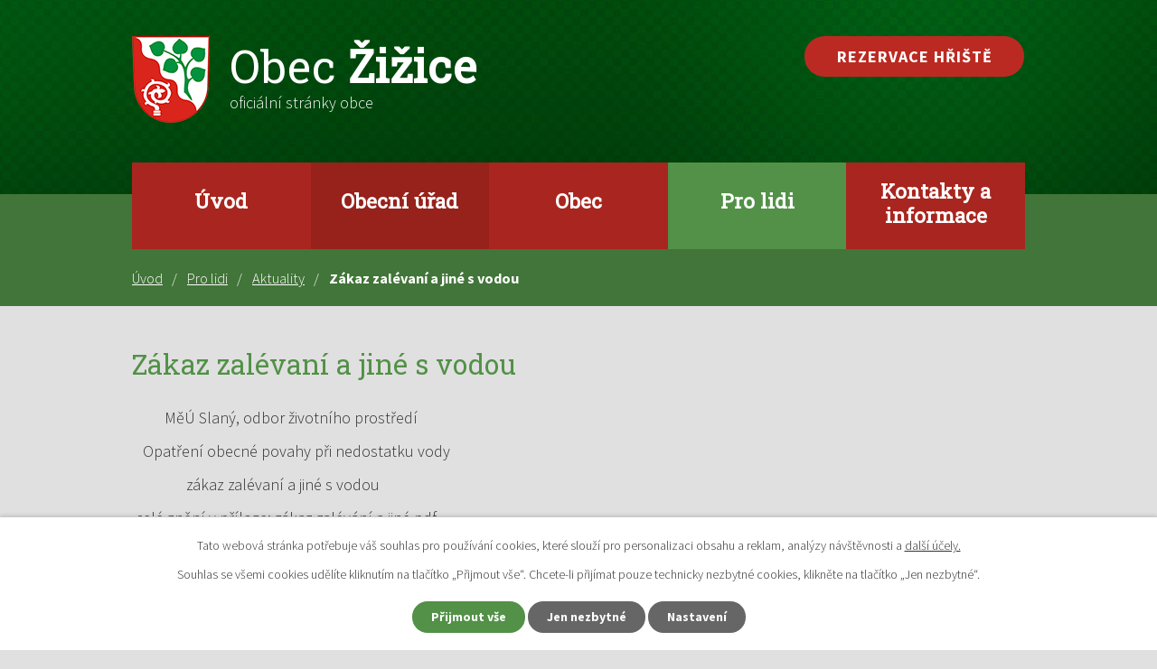

--- FILE ---
content_type: text/html; charset=utf-8
request_url: https://www.zizice.cz/aktuality/zakaz-zalevani-a-jine-s-vodou
body_size: 6172
content:
<!DOCTYPE html>
<html lang="cs" data-lang-system="cs">
	<head>



		<!--[if IE]><meta http-equiv="X-UA-Compatible" content="IE=EDGE"><![endif]-->
			<meta name="viewport" content="width=device-width, initial-scale=1, user-scalable=yes">
			<meta http-equiv="content-type" content="text/html; charset=utf-8" />
			<meta name="robots" content="index,follow" />
			<meta name="author" content="Antee s.r.o." />
			<meta name="description" content="         MěÚ Slaný, odbor životního prostředí
   Opatření obecné povahy při nedostatku vody
               zákaz zalévaní a jiné s vodou
 celé znění v příloze: zákaz zalévání a jiné.pdf" />
			<meta name="keywords" content="obec, žižice, vítov, luníkov, drnov, osluchov" />
			<meta name="google-site-verification" content="xdjS7_Lu2C_nlqfq24LRENi_3B8fl93Zq5TY8V5Vqwo" />
			<meta name="viewport" content="width=device-width, initial-scale=1, user-scalable=yes" />
<title>Zákaz zalévaní  a jiné s vodou | Oficiální stránky obcí Žižicka</title>

		<link rel="stylesheet" type="text/css" href="https://cdn.antee.cz/jqueryui/1.8.20/css/smoothness/jquery-ui-1.8.20.custom.css?v=2" integrity="sha384-969tZdZyQm28oZBJc3HnOkX55bRgehf7P93uV7yHLjvpg/EMn7cdRjNDiJ3kYzs4" crossorigin="anonymous" />
		<link rel="stylesheet" type="text/css" href="/style.php?nid=TUNR&amp;ver=1768399196" />
		<link rel="stylesheet" type="text/css" href="/css/libs.css?ver=1768399900" />
		<link rel="stylesheet" type="text/css" href="https://cdn.antee.cz/genericons/genericons/genericons.css?v=2" integrity="sha384-DVVni0eBddR2RAn0f3ykZjyh97AUIRF+05QPwYfLtPTLQu3B+ocaZm/JigaX0VKc" crossorigin="anonymous" />

		<script src="/js/jquery/jquery-3.0.0.min.js" ></script>
		<script src="/js/jquery/jquery-migrate-3.1.0.min.js" ></script>
		<script src="/js/jquery/jquery-ui.min.js" ></script>
		<script src="/js/jquery/jquery.ui.touch-punch.min.js" ></script>
		<script src="/js/libs.min.js?ver=1768399900" ></script>
		<script src="/js/ipo.min.js?ver=1768399889" ></script>
			<script src="/js/locales/cs.js?ver=1768399196" ></script>

			<script src='https://www.google.com/recaptcha/api.js?hl=cs&render=explicit' ></script>

		<link href="/zizicko?action=atom" type="application/atom+xml" rel="alternate" title="Žižicko">
		<link href="/aktuality?action=atom" type="application/atom+xml" rel="alternate" title="Aktuality">
		<link href="/uredni-deska-st?action=atom" type="application/atom+xml" rel="alternate" title="Úřední deska ST">
		<link href="/uredni-deska?action=atom" type="application/atom+xml" rel="alternate" title="Úřední deska">
		<link href="/uredni-deska-nova?action=atom" type="application/atom+xml" rel="alternate" title="Úřední deska (nová)">
<link rel="preconnect" href="https://fonts.gstatic.com/" crossorigin>
<link href="https://fonts.googleapis.com/css?family=Roboto+Slab%7CSource+Sans+Pro:300,700&amp;display=fallback&amp;subset=latin-ext" rel="stylesheet">
<link href="/image.php?nid=961&amp;oid=7501932" rel="icon" type="image/png">
<link rel="shortcut icon" href="/image.php?nid=961&amp;oid=7501932">
<script>
ipo.api.live('body', function(el) {
//posun patičky
$(el).find("#ipocopyright").insertAfter("#ipocontainer");
//posun drobečkové navigace
$(el).find("#iponavigation").insertBefore("#ipomain");
//třída action-button na backlink
$(el).find(".backlink").addClass("action-button");
//posun fulltext
$(el).find(".fulltextSearchForm").appendTo(".header-inner__fulltext");
$(el).find(".fulltextSearchForm input[type=text]").attr("placeholder", "Vyhledat v textu");
});
</script>
<script>
ipo.api.live('body', function(el) {
if((!document.getElementById('page7454291')) && (!document.getElementById('ipocopyright')) && ($("#system-menu").length != 1)) {
$('a[href^="https://"], a[href^="http://"]').each(function() {
$(this).attr('title', $(this).text());
$(this).addClass('linkout');
});
}
});
</script>





<link rel="preload" href="/image.php?nid=961&amp;oid=7501946" as="image">
	</head>

	<body id="page115947" class="subpage115947 subpage123870"
			
			data-nid="961"
			data-lid="CZ"
			data-oid="115947"
			data-layout-pagewidth="1024"
			
			data-slideshow-timer="3"
			 data-ipo-article-id="465617"
						
				
				data-layout="responsive" data-viewport_width_responsive="1024"
			>



							<div id="snippet-cookiesConfirmation-euCookiesSnp">			<div id="cookieChoiceInfo" class="cookie-choices-info template_1">
					<p>Tato webová stránka potřebuje váš souhlas pro používání cookies, které slouží pro personalizaci obsahu a reklam, analýzy návštěvnosti a 
						<a class="cookie-button more" href="https://navody.antee.cz/cookies" target="_blank">další účely.</a>
					</p>
					<p>
						Souhlas se všemi cookies udělíte kliknutím na tlačítko „Přijmout vše“. Chcete-li přijímat pouze technicky nezbytné cookies, klikněte na tlačítko „Jen nezbytné“.
					</p>
				<div class="buttons">
					<a class="cookie-button action-button ajax" id="cookieChoiceButton" rel=”nofollow” href="/aktuality/zakaz-zalevani-a-jine-s-vodou?do=cookiesConfirmation-acceptAll">Přijmout vše</a>
					<a class="cookie-button cookie-button--settings action-button ajax" rel=”nofollow” href="/aktuality/zakaz-zalevani-a-jine-s-vodou?do=cookiesConfirmation-onlyNecessary">Jen nezbytné</a>
					<a class="cookie-button cookie-button--settings action-button ajax" rel=”nofollow” href="/aktuality/zakaz-zalevani-a-jine-s-vodou?do=cookiesConfirmation-openSettings">Nastavení</a>
				</div>
			</div>
</div>				<div id="ipocontainer">

			<div class="menu-toggler">

				<span>Menu</span>
				<span class="genericon genericon-menu"></span>
			</div>

			<span id="back-to-top">

				<i class="fa fa-angle-up"></i>
			</span>

			<div id="ipoheader">

				<div class="header-container">
	<div class="header-inner layout-container flex-container">
		<div class="header-inner__item">
			<div class="header-inner__logo">
				<a href="/" class="header-logo">
					<img src="/image.php?nid=961&amp;oid=7501946" width="86" height="96" alt="znak obec Žižice">
					<span class="logo-title">
						<span class="logo-title__main"><span>Obec</span> Žižice</span>
						<span class="logo-title__submain">oficiální stránky obce</span>
					</span>
				</a>
			</div>
		</div>
		<div class="header-inner__item header-modules flex-container">
			<div class="header__item">
				<div class="header-inner__rezervation">
					<a class="action-button" href="/rezervace-hriste">Rezervace hřiště</a>
				</div>
				<div class="header-inner__fulltext"> </div>
			</div>
			
		</div>
	</div>
</div>
			</div>

			<div id="ipotopmenuwrapper">

				<div id="ipotopmenu">
<h4 class="hiddenMenu">Horní menu</h4>
<ul class="topmenulevel1"><li class="topmenuitem1 noborder" id="ipomenu7454291"><a href="/">Úvod</a></li><li class="topmenuitem1" id="ipomenu69682"><a href="/obecni-urad">Obecní úřad</a><ul class="topmenulevel2"><li class="topmenuitem2" id="ipomenu2271189"><a href="/uredni-deska">Úřední deska</a></li><li class="topmenuitem2" id="ipomenu69688"><a href="/elektronicka-podatelna">Elektronická podatelna</a></li><li class="topmenuitem2" id="ipomenu69683"><a href="/zakladni-informace">Základní informace</a></li><li class="topmenuitem2" id="ipomenu8063963"><a href="/povinne-zverejnovane-informace">Povinně zveřejňované informace</a></li><li class="topmenuitem2" id="ipomenu69684"><a href="/popis-uradu">Popis úřadu</a></li><li class="topmenuitem2" id="ipomenu69685"><a href="/poskytovani-informaci">Poskytování informací, příjem podání</a></li><li class="topmenuitem2" id="ipomenu69686"><a href="/vyhlasky-zakony-a-usneseni-zastupitelstva">Vyhlášky, zákony a usnesení zastupitelstva</a></li><li class="topmenuitem2" id="ipomenu2057179"><a href="/rozpocet">Rozpočet</a></li><li class="topmenuitem2" id="ipomenu7542468"><a href="/inzenyrske-site">Inženýrské sítě</a><ul class="topmenulevel3"><li class="topmenuitem3" id="ipomenu109424"><a href="/plynofikace-zizicka">Plynofikace Žižicka</a></li><li class="topmenuitem3" id="ipomenu7565084"><a href="/cisticka-odpadnich-vod" target="_top">Čistička odpadních vod</a></li></ul></li><li class="topmenuitem2" id="ipomenu282007"><a href="/ke-stazeni">Ke stažení</a></li><li class="topmenuitem2" id="ipomenu815328"><a href="/reseni-zivotnich-situaci">Řešení životních situací</a></li><li class="topmenuitem2" id="ipomenu7551430"><a href="https://cro.justice.cz/" target="_blank">Registr oznámení</a></li><li class="topmenuitem2" id="ipomenu7563820"><a href="/uredni-deska?multiTagsRenderer-tags=Ve%C5%99ejnopr%C3%A1vn%C3%AD+smlouvy" target="_top">Veřejnoprávní smlouvy</a></li><li class="topmenuitem2" id="ipomenu11238193"><a href="/uredni-deska?multiTagsRenderer-tags=Veřejné+zakázky" target="_top">Veřejné zakázky</a></li></ul></li><li class="topmenuitem1" id="ipomenu7542470"><a href="/obec">Obec</a><ul class="topmenulevel2"><li class="topmenuitem2" id="ipomenu250382"><a href="/fotogalerie-akce">Fotogalerie akcí</a></li><li class="topmenuitem2" id="ipomenu7543115"><a href="https://mszizice.skolkyslansko.cz/" target="_blank">Mateřská škola</a></li><li class="topmenuitem2" id="ipomenu2965957"><a href="http://fkzizice.webnode.cz/" target="_blank">FK Žižice</a></li><li class="topmenuitem2" id="ipomenu125410"><a href="http://www.zkozizice.unas.cz" target="_blank">ZKO Žižice</a></li><li class="topmenuitem2" id="ipomenu3900799"><a href="http://www.rybnikujelena.cz/" target="_blank">Rybolov v Luníkově</a></li><li class="topmenuitem2" id="ipomenu7803660"><a href="https://www.vsoso.cz/" target="_top">Vodohospodářské sdružení obcí Slánské oblasti</a></li><li class="topmenuitem2" id="ipomenu7803661"><a href="https://dso-terra-prosperita.webnode.cz/" target="_top">DSO Terra Prosperita</a></li><li class="topmenuitem2" id="ipomenu7542712"><a href="/fotogalerie-obce">Fotogalerie obce</a></li><li class="topmenuitem2" id="ipomenu2271101"><a href="/historie-obce">Historie obce</a></li><li class="topmenuitem2" id="ipomenu506909"><a href="/znak-a-vlajka-obce">Znak a vlajka obce</a></li><li class="topmenuitem2" id="ipomenu7258870"><a href="/kroniky-obce">Kroniky obce</a></li><li class="topmenuitem2" id="ipomenu2928994"><a href="/vysledky-voleb">Výsledky voleb</a></li></ul></li><li class="topmenuitem1 active" id="ipomenu123870"><a href="/pro-lidi">Pro lidi</a><ul class="topmenulevel2"><li class="topmenuitem2 active" id="ipomenu115947"><a href="/aktuality">Aktuality</a></li><li class="topmenuitem2" id="ipomenu1991747"><a href="/grantove-a-dotacni-tituly">Grantové a dotační tituly</a></li><li class="topmenuitem2" id="ipomenu480637"><a href="/cerne-skladky-fotogalerie">Černé skládky na Žižicku</a></li><li class="topmenuitem2" id="ipomenu821869"><a href="/trideni-odpadu">Třídění odpadů</a><ul class="topmenulevel3"><li class="topmenuitem3" id="ipomenu821873"><a href="/obecne-informace-o-trideni">Obecné informace o třídění</a></li><li class="topmenuitem3" id="ipomenu821889"><a href="/otazky-a-odpovedi-tykajici-se-trideni-odpadu">Otázky a odpovědi týkající se třídění odpadů</a></li></ul></li><li class="topmenuitem2" id="ipomenu813496"><a href="/napsali-o-zizicku">Napsali o Žižicku</a></li><li class="topmenuitem2" id="ipomenu2163226"><a href="/doporucujeme-navstivit">Doporučujeme navštívit</a></li><li class="topmenuitem2" id="ipomenu6107738"><a href="https://gis.kr-stredocesky.cz/js/reg_up/?extent=-762907.4977%2C-1024648.2772%2C-755226.5223%2C-1020911.8028%2C102067" target="_blank">Územně plánovací dokumentace</a></li></ul></li><li class="topmenuitem1" id="ipomenu7542523"><a href="/kontakty-a-informace">Kontakty a informace</a><ul class="topmenulevel2"><li class="topmenuitem2" id="ipomenu7454296"><a href="/kontakty">Kontakty</a></li><li class="topmenuitem2" id="ipomenu70908"><a href="/dopravni-dostupnost">Dopravní dostupnost</a></li><li class="topmenuitem2" id="ipomenu70906"><a href="/firmy">Firmy</a></li><li class="topmenuitem2" id="ipomenu10023691"><a href="https://www.statnisprava.cz/rstsp/ciselniky.nsf/druhy_uradu" target="_blank">Adresář úřadů</a></li></ul></li></ul>
					<div class="cleartop"></div>
				</div>
			</div>
			<div id="ipomain">
				
				<div id="ipomainframe">
					<div id="ipopage">
<div id="iponavigation">
	<h5 class="hiddenMenu">Drobečková navigace</h5>
	<p>
			<a href="/">Úvod</a> <span class="separator">&gt;</span>
			<a href="/pro-lidi">Pro lidi</a> <span class="separator">&gt;</span>
			<a href="/aktuality">Aktuality</a> <span class="separator">&gt;</span>
			<span class="currentPage">Zákaz zalévaní  a jiné s vodou</span>
	</p>

</div>
						<div class="ipopagetext">
							<div class="blog view-detail content">
								
								<h1>Zákaz zalévaní  a jiné s vodou</h1>

<div id="snippet--flash"></div>
								
																	

<hr class="cleaner">




<hr class="cleaner">

<div class="article">
	

	<div class="paragraph text clearfix">
<p>         MěÚ Slaný, odbor životního prostředí</p>
<p>   Opatření obecné povahy při nedostatku vody</p>
<p>               zákaz zalévaní a jiné s vodou</p>
<p> celé znění v příloze: <a href="/file.php?nid=961&amp;oid=7579266">zákaz zalévání a jiné.pdf</a></p>	</div>
		
<div id="snippet--images"><div class="images clearfix">

	</div>
</div>


<div id="snippet--uploader"></div>			<div class="article-footer">
													<div class="published"><span>Publikováno:</span> 13. 5. 2020 10:30</div>

					</div>
	
</div>

<hr class="cleaner">
<div class="content-paginator clearfix">
	<span class="linkprev">
		<a href="/aktuality/prani-jubilantum-duben-a-kveten-2020">

			<span class="linkprev-chevron">
				<i class="fa fa-angle-left"></i>
			</span>
			<span class="linkprev-text">
				<span class="linkprev-title">Přání jubilantům…</span>
				<span class="linkprev-date">Publikováno: 18. 5. 2020 7:57</span>
			</span>
		</a>
	</span>
	<span class="linkback">
		<a href='/aktuality'>
			<span class="linkback-chevron">
				<i class="fa fa-undo"></i>
			</span>
			<span class="linkback-text">
				<span>Zpět na přehled</span>
			</span>
		</a>
	</span>
	<span class="linknext">
		<a href="/aktuality/obec-zizice-a-dotace-v-roce-2020">

			<span class="linknext-chevron">
				<i class="fa fa-angle-right"></i>
			</span>
			<span class="linknext-text">
				<span class="linknext-title">Obec Žižice a…</span>
				<span class="linknext-date">Publikováno: 7. 5. 2020 12:10</span>
			</span>
		</a>
	</span>
</div>

		
															</div>
						</div>
					</div>


					

					

					<div class="hrclear"></div>
					<div id="ipocopyright">
<div class="copyright">
	<div class="row footer-container">
	<div class="footer-inner layout-container flex-container">
		<div class="footer-inner__item">
			<a href="/" class="header-logo">
				<img src="/image.php?nid=961&amp;oid=7501946" width="86" height="96" alt="znak obec Žižice">
				<span class="logo-title">
					<span class="logo-title__main"><span>Obec</span> Žižice</span>
				</span>
			</a>
		</div>
		<div class="footer-inner__item">
			<div class="footer-row">
				<h4>Adresa</h4>
				<p>Žižice 31<br>274 01 Slaný</p>
			</div>
			<div class="footer-row">
				<h4>Úřední hodiny</h4>
				<p class="width-space"><span>Pondělí</span> 08:00 - 17:00<br><span>Středa</span> 08:00 - 17:00</p>
			</div>
			<div class="footer-row">
				<p class="width-space"><span><strong>Telefon</strong></span><a href="tel:+420312522386">+420 312 522 386</a></p>
				<p class="width-space"><span><strong>E-mail</strong></span><a href="mailto:ou@zizice.cz">ou@zizice.cz</a></p>
			</div>
		</div>
		<div class="footer-inner__item footer-inner__item--map">
			<h4>Kde nás najdete?</h4>
			<a href="https://goo.gl/maps/QhSU7sb7HRXfTB3m9" target="_blank" rel="noopener noreferrer">
				<img src="/image.php?nid=961&amp;oid=7547071" alt="mapa">
				<span>Zobrazit obec na mapě</span>
			</a>
		</div>
	</div>
</div>
<div class="row antee">
	<div class="layout-container">
		© 2026 Žižice, <a href="mailto:ou@zizice.cz">Kontaktovat webmastera</a>, <span id="links"><a href="/mapa-stranek">Mapa stránek</a>, <a href="/prohlaseni-o-pristupnosti">Prohlášení o přístupnosti</a></span><br>ANTEE s.r.o. - <a href="https://www.antee.cz" rel="nofollow">Tvorba webových stránek</a>, Redakční systém IPO
	</div>
</div>
</div>
					</div>
					<div id="ipostatistics">
<script >
	var _paq = _paq || [];
	_paq.push(['disableCookies']);
	_paq.push(['trackPageView']);
	_paq.push(['enableLinkTracking']);
	(function() {
		var u="https://matomo.antee.cz/";
		_paq.push(['setTrackerUrl', u+'piwik.php']);
		_paq.push(['setSiteId', 3051]);
		var d=document, g=d.createElement('script'), s=d.getElementsByTagName('script')[0];
		g.defer=true; g.async=true; g.src=u+'piwik.js'; s.parentNode.insertBefore(g,s);
	})();
</script>
<script >
	$(document).ready(function() {
		$('a[href^="mailto"]').on("click", function(){
			_paq.push(['setCustomVariable', 1, 'Click mailto','Email='+this.href.replace(/^mailto:/i,'') + ' /Page = ' +  location.href,'page']);
			_paq.push(['trackGoal', null]);
			_paq.push(['trackPageView']);
		});

		$('a[href^="tel"]').on("click", function(){
			_paq.push(['setCustomVariable', 1, 'Click telefon','Telefon='+this.href.replace(/^tel:/i,'') + ' /Page = ' +  location.href,'page']);
			_paq.push(['trackPageView']);
		});
	});
</script>
					</div>

					<div id="ipofooter">
						
					</div>
				</div>
			</div>
		</div>
	</body>
</html>
